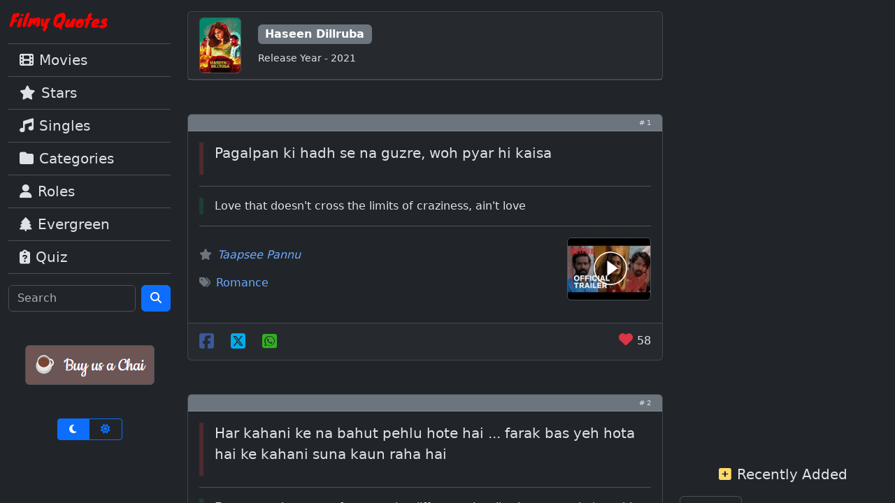

--- FILE ---
content_type: text/html; charset=UTF-8
request_url: https://www.filmyquotes.com/movies/1901
body_size: 7349
content:

<!doctype html>
<html lang="en" data-bs-theme="dark">
	<head>
		<meta charset="utf-8">
		<meta name="viewport" content="width=device-width, initial-scale=1">
		<title>Haseen Dillruba | Bollywood Dialogues By Hindi Movies | Filmy Quotes</title>
		<meta name="description" content=""/>
		<meta name="keywords" content=""/>
		<meta property="fb:app_id" content="238544119532063"/>

		<meta property='og:image' content='https://www.filmyquotes.com/images/posters/movies/1901.jpg'/><meta name='thumbnail' content='https://www.filmyquotes.com/images/posters/movies/1901.jpg'/>		

		<link rel="shortcut icon" href="/images/favicon.ico"/>
		<link href="https://cdn.jsdelivr.net/npm/bootstrap@5.3.3/dist/css/bootstrap.min.css" rel="stylesheet" integrity="sha384-QWTKZyjpPEjISv5WaRU9OFeRpok6YctnYmDr5pNlyT2bRjXh0JMhjY6hW+ALEwIH" crossorigin="anonymous" rel="preload" as="style"/>
		<!-- <link rel="stylesheet" href="/css/bootstrap/bootstrap.min.css" /> -->
		<link rel="stylesheet" href="https://cdnjs.cloudflare.com/ajax/libs/font-awesome/6.7.2/css/all.min.css" integrity="sha512-Evv84Mr4kqVGRNSgIGL/F/aIDqQb7xQ2vcrdIwxfjThSH8CSR7PBEakCr51Ck+w+/U6swU2Im1vVX0SVk9ABhg==" crossorigin="anonymous" referrerpolicy="no-referrer" rel="preload" as="style"/>
		<!-- <link rel="stylesheet" href="/css/font-awesome/all.min.css" /> -->
		<style>/* ----- LARGE SCREEN STYLES ----- */
@media (min-width: 992px) {

	#leftRail {width:20%}
	#midRail {width:55%;left:20%}
	#rightRail {width:25%;left:75%}

	#leftRail, #midRail, #rightRail {
		position: absolute;
		overflow-y:scroll;
		height:100%;
		scrollbar-width:thin;
		padding-bottom:150px !important;
	}
	
	.floatingVideoIcon {right:27%;top:5%}
}

/* ----- SMALL SCREEN STYLES ----- */
@media (max-width: 991.98px) {
	#midRail {margin-top:60px}
	.floatingVideoIcon {right:3%;top:15%}
}

#rightRail {text-align:center}

.adsbygoogle {margin-bottom:3rem;text-align:center}

a {text-decoration:none}
a:hover {text-decoration:underline}

.w60h80Poster {width:60px;height:80px}
.w120h90Poster {width:120px;height:90px}
.w80h80Poster {width:80px;height:80px}
.videoThumbContainer {position: relative}
.videoThumbContainer span {background: url(/images/video-play-icon-4848.png) no-repeat;position: absolute;bottom: 0;width: 48px;height: 48px;z-index: 1;left: 32%;top: 22%;}


.facebookColor {color:#3B5998}
.xtwitterColor {color:#00ACED}
.whatsappColor {color:#34AF23}

.extraSmall {font-size:10px}

/* ----- VIDEO FLOATING ICON ----- */
.floatingVideoIcon {position:fixed;z-index:1000;transition:transform 0.3s ease-in-out}
#videoEmbedLocation {padding-top:75px;margin-top:-75px}</style>
		
		<link rel='canonical' href='https://www.filmyquotes.com/movies/1901'/>		

		<!-- ADSENSE ASYNC JS -->
					<script async src="https://pagead2.googlesyndication.com/pagead/js/adsbygoogle.js?client=ca-pub-5161910427557665" crossorigin="anonymous"></script>
				
	</head>
	<body>
	
		<!-- TOP NAVBAR (ONLY SHOWN ON SMALL) -->
		<nav class="navbar d-lg-none bg-body-tertiary border-bottom fixed-top">
	<div class="container-fluid">
		<!--
		<button class="navbar-toggler" type="button" data-bs-toggle="offcanvas" data-bs-target="#offcanvasNavbar" aria-controls="offcanvasNavbar" aria-label="Toggle navigation">
			<i class="fa-solid fa-magnifying-glass p-1"></i>
		</button>
		-->
		<a class="navbar-brand" href="/"><img loading="lazy" src="/images/logo-small-nav.png" alt="Filmy Quotes" title="Filmy Quotes" width="143" height="30"></a>
		<button class="navbar-toggler" type="button" data-bs-toggle="offcanvas" data-bs-target="#offcanvasNavbar" aria-controls="offcanvasNavbar" aria-label="Toggle navigation">
			<span class="navbar-toggler-icon"></span>
		</button>
		<div class="offcanvas offcanvas-end" tabindex="-1" id="offcanvasNavbar" aria-labelledby="offcanvasNavbarLabel">
			<div class="offcanvas-header">
			<h5 class="offcanvas-title" id="offcanvasNavbarLabel">Menu</h5>
			<button type="button" class="btn-close" data-bs-dismiss="offcanvas" aria-label="Close"></button>
		</div>
		<div class="offcanvas-body">
			
			<div class="list-group list-group-flush">
				<a href="/movies" class="list-group-item list-group-item-action border-top fs-5"><i class="fa-solid fa-film me-2"></i>Movies</a>
				<a href="/stars" class="list-group-item list-group-item-action fs-5"><i class="fa-solid fa-star me-2"></i>Stars</a>
				<a href="/singles" class="list-group-item list-group-item-action fs-5"><i class="fa-solid fa-music me-2"></i>Singles</a>
				<a href="/categories" class="list-group-item list-group-item-action fs-5"><i class="fa-solid fa-folder me-2"></i>Categories</a>
				<a href="/roles" class="list-group-item list-group-item-action fs-5"><i class="fa-solid fa-user me-2"></i>Roles</a>
				<a href="/evergreen/1" class="list-group-item list-group-item-action fs-5"><i class="fa-solid fa-tree me-2"></i>Evergreen</a>
				<a href="/quiz" class="list-group-item list-group-item-action border-bottom fs-5"><i class="fa-solid fa-clipboard-question me-2"></i>Quiz</a>
			</div>					
			
			<form class="d-flex mt-3" role="search" method="GET" action="/main/search-results.php" autocomplete="off">
				<input class="form-control me-2" type="search" name="q" placeholder="Search" aria-label="Search">
				<button class="btn btn-primary" type="submit"><i class="fa-solid fa-magnifying-glass"></i></button>
			</form>

			<div class="d-flex justify-content-center mt-5">
				<a target="_blank" href="https://buymeacoffee.com/filmyquotes">
					<div class="p-2 border rounded" style="background-color:#6d5555;border-color:#6d5555">
						<img loading="lazy" src="/images/chai.png" alt="Buy us a Chai" width="167" height="39" onclick="gtag('event','donation_click',{});"/>
					</div>
				</a>
			</div>
		
			<div class="d-flex justify-content-center mt-5">
				<div class="btn-group btn-group-sm " role="group" aria-label="Theme toggle">
					<input type="radio" class="btn-check" name="btnThemeTopNav" id="btnDarkTopNav" autocomplete="off" onclick="changeTheme('dark')" checked>
					<label class="btn btn-outline-primary" for="btnDarkTopNav" data-bs-toggle="tooltip" data-bs-title="Dark Mode"><i class="fa-solid fa-moon px-2"></i></label>
					<input type="radio" class="btn-check" name="btnThemeTopNav" id="btnLightTopNav" autocomplete="off" onclick="changeTheme('light')" >
					<label class="btn btn-outline-primary" for="btnLightTopNav" data-bs-toggle="tooltip" data-bs-title="Light Mode"><i class="fa-solid fa-sun px-2"></i></label>
				</div>		
			</div>
		</div>
	</div>
</nav>
		<!-- 3 RAILS START -->
		<div class="row m-auto">
			
			<!-- LEFT RAIL -->
			<div class="col d-none d-lg-block py-3" id="leftRail">
	<p><a href="/"><img loading="lazy" src="/images/logo-small-nav.png" alt="Filmy Quotes" title="Filmy Quotes" width="143" height="30"></a></p>
					
	<div class="list-group list-group-flush">
		<a href="/movies" class="list-group-item list-group-item-action border-top fs-5"><i class="fa-solid fa-film me-2"></i>Movies</a>
		<a href="/stars" class="list-group-item list-group-item-action fs-5"><i class="fa-solid fa-star me-2"></i>Stars</a>
		<a href="/singles" class="list-group-item list-group-item-action fs-5"><i class="fa-solid fa-music me-2"></i>Singles</a>
		<a href="/categories" class="list-group-item list-group-item-action fs-5"><i class="fa-solid fa-folder me-2"></i>Categories</a>
		<a href="/roles" class="list-group-item list-group-item-action fs-5"><i class="fa-solid fa-user me-2"></i>Roles</a>
		<a href="/evergreen/1" class="list-group-item list-group-item-action fs-5"><i class="fa-solid fa-tree me-2"></i>Evergreen</a>
		<a href="/quiz" class="list-group-item list-group-item-action border-bottom fs-5"><i class="fa-solid fa-clipboard-question me-2"></i>Quiz</a>
	</div>					
	
	<form class="d-flex mt-3" role="search" method="GET" action="/main/search-results.php" autocomplete="off">
		<input class="form-control me-2" type="search" name="q" placeholder="Search" aria-label="Search">
		<button class="btn btn-primary" type="submit"><i class="fa-solid fa-magnifying-glass"></i></button>
	</form>
	
	<div class="d-flex justify-content-center mt-5">
		<a target="_blank" href="https://buymeacoffee.com/filmyquotes">
			<div class="p-2 border rounded" style="background-color:#6d5555;border-color:#6d5555">
				<img loading="lazy" src="/images/chai.png" alt="Buy us a Chai" width="167" height="39" onclick="gtag('event','donation_click',{});"/>
			</div>
		</a>
	</div>
	
	<div class="d-flex justify-content-center mt-5">
		<div class="btn-group btn-group-sm " role="group" aria-label="Theme toggle">
			<input type="radio" class="btn-check" name="btnThemeSideNav" id="btnDarkSideNav" autocomplete="off" onclick="changeTheme('dark')" checked>
			<label class="btn btn-outline-primary" for="btnDarkSideNav" data-bs-toggle="tooltip" data-bs-title="Dark Mode"><i class="fa-solid fa-moon px-2"></i></label>
			<input type="radio" class="btn-check" name="btnThemeSideNav" id="btnLightSideNav" autocomplete="off" onclick="changeTheme('light')" >
			<label class="btn btn-outline-primary" for="btnLightSideNav" data-bs-toggle="tooltip" data-bs-title="Light Mode"><i class="fa-solid fa-sun px-2"></i></label>
		</div>		
	</div>

</div>
			
			<!-- MID RAIL START -->
			<div class="col-12 py-3" id="midRail">
	<!-- MOVIE DETAILS CARD -->
	<div class="card mb-5">
		<div class="card-header d-flex justify-content-start align-items-center">
			<img class="w60h80Poster border rounded" src="/images/posters/movies/1901.jpg" alt="Haseen Dillruba" title="Haseen Dillruba" />
			<div class="ms-4">
				<h6 class="badge text-bg-secondary fs-6">Haseen Dillruba</h6><br/><small>Release Year - 2021</small>
			</div>
		</div>
	</div>


		<div class="card mb-5">
			<div class="card-header py-1 bg-secondary"><span class="extraSmall d-flex justify-content-end"># 1</span></div>

			<div class="card-body">
				<figure>
					<div class="d-flex">
						<div class="vr border border-danger border-3 me-3"></div>
						<blockquote class="blockquote">
							<p>Pagalpan ki hadh se na guzre, woh pyar hi kaisa</p>
						</blockquote>
					</div
				</figure>		
				<hr/>
				<div class="d-flex">
					<div class="vr border border-success border-3 me-3"></div>
					Love that doesn't cross the limits of craziness, ain't love				</div>	
				<hr/>
				<div class="row d-flex align-items-center">
					<div class="col">
						<cite><p><i class='fa-solid fa-star text-secondary me-2'></i><a href='/stars/643'>Taapsee Pannu</a></p></cite><i class='fa-solid fa-tags text-secondary me-2'></i><a href='/categories/romance/1'><span class='me-2'>Romance</span></a>					</div>
					
					<!----- IMPORT VIDEO IF AVAILABLE ----->
											<div class="col-4 d-flex justify-content-end">
							<div class="videoThumbContainer">
							<a href="#" onclick="showVideo('lt_bDfnXKGM',116,135,'13813');return false;" title="Play Video">
								<img loading="lazy" class="w120h90Poster border rounded" src="https://i1.ytimg.com/vi/lt_bDfnXKGM/default.jpg" alt="Play Video" title="Play Video"/>
								<!-- PLAY BUTTON SPAN (DO NOT REMOVE) -->
								<span></span>
							</a>
							</div>
						</div>
									</div>
				
			</div>
			<div class="card-footer d-flex justify-content-between">
				
				<!-- SOCIAL SHARE ICONS -->
				<div>
					<!-- FACEBOOK -->
					<a class="fs-4 me-3 text-decoration-none" target="_blank" href="https://www.facebook.com/dialog/share?app_id=238544119532063&display=page&href=https://www.filmyquotes.com/movies/1901&redirect_uri=https://www.filmyquotes.com/movies/1901" onclick="socialShare('facebook_share','dialogue','13813')">
						<i class="fa-brands fa-square-facebook facebookColor"></i>
					</a>
					<!-- TWITTER -->
					<a class="fs-4 me-3 text-decoration-none" target="_blank" href="https://twitter.com/share?url=https://www.filmyquotes.com/movies/1901&text=Pagalpan ki hadh se na guzre, woh pyar hi kaisa - Haseen Dillruba - Hindi Dialogues with English Translation'" onclick="socialShare('twitter_share','dialogue','13813')">
						<i class="fa-brands fa-square-x-twitter xtwitterColor"></i>
					</a>
					<!-- WHATSAPP -->
										<a class="fs-4 me-3 text-decoration-none" target="_blank" href="https://api.whatsapp.com/send?text=Pagalpan+ki+hadh+se+na+guzre%2C+woh+pyar+hi+kaisa+-+%28Haseen+Dillruba+%2F+Taapsee+Pannu+%29+-+http%3A%2F%2Fwww.filmyquotes.com%2Fmovies%2F1901" onclick="socialShare('whatsapp_share','dialogue','13813')">
						<i class="fa-brands fa-square-whatsapp whatsappColor"></i>
					</a>
				</div>
				
				<!-- LIKES ICON & COUNT -->
				<div>
				
					<!-- PARSING FQ_Dialogue COOKIE FOR DID's -->
										<!-- LIKE BUTTON (CHECK AGAINST FQ_Dialogue COOKIE VALUES FOR GRAY/DISABLED VS RED/ENABLED STATE) -->
											<!-- NOT FOUND (RED/ENABLED STATE) -->
						<a class="fs-5 text-decoration-none" href="#" id="likesLink13813" onclick="incrementLikes('FQ_Dialogue',13813);return false;">
							<i class="fa-solid fa-heart text-danger" id="likesThumbsUp13813"></i>
						</a>
										<span id="likesCount13813">58</span>
				</div>
				
			</div>
		</div>
		
		<!-- ADS -->
		 


		<div class="card mb-5">
			<div class="card-header py-1 bg-secondary"><span class="extraSmall d-flex justify-content-end"># 2</span></div>

			<div class="card-body">
				<figure>
					<div class="d-flex">
						<div class="vr border border-danger border-3 me-3"></div>
						<blockquote class="blockquote">
							<p>Har kahani ke na bahut pehlu hote hai ... farak bas yeh hota hai ke kahani suna kaun raha hai</p>
						</blockquote>
					</div
				</figure>		
				<hr/>
				<div class="d-flex">
					<div class="vr border border-success border-3 me-3"></div>
					Every story has many facets ... the difference just lies between who's reciting the story				</div>	
				<hr/>
				<div class="row d-flex align-items-center">
					<div class="col">
						<cite><p><i class='fa-solid fa-star text-secondary me-2'></i><a href='/stars/643'>Taapsee Pannu</a></p></cite><i class='fa-solid fa-tags text-secondary me-2'></i><a href='/categories/drama/1'><span class='me-2'>Drama</span></a>					</div>
					
					<!----- IMPORT VIDEO IF AVAILABLE ----->
											<div class="col-4 d-flex justify-content-end">
							<div class="videoThumbContainer">
							<a href="#" onclick="showVideo('lt_bDfnXKGM',69,91,'13815');return false;" title="Play Video">
								<img loading="lazy" class="w120h90Poster border rounded" src="https://i1.ytimg.com/vi/lt_bDfnXKGM/default.jpg" alt="Play Video" title="Play Video"/>
								<!-- PLAY BUTTON SPAN (DO NOT REMOVE) -->
								<span></span>
							</a>
							</div>
						</div>
									</div>
				
			</div>
			<div class="card-footer d-flex justify-content-between">
				
				<!-- SOCIAL SHARE ICONS -->
				<div>
					<!-- FACEBOOK -->
					<a class="fs-4 me-3 text-decoration-none" target="_blank" href="https://www.facebook.com/dialog/share?app_id=238544119532063&display=page&href=https://www.filmyquotes.com/movies/1901&redirect_uri=https://www.filmyquotes.com/movies/1901" onclick="socialShare('facebook_share','dialogue','13815')">
						<i class="fa-brands fa-square-facebook facebookColor"></i>
					</a>
					<!-- TWITTER -->
					<a class="fs-4 me-3 text-decoration-none" target="_blank" href="https://twitter.com/share?url=https://www.filmyquotes.com/movies/1901&text=Har kahani ke na bahut pehlu hote hai ... farak bas yeh hota hai ke kahani suna kaun raha hai - Haseen Dillruba - Hindi Dialogues with English Translation'" onclick="socialShare('twitter_share','dialogue','13815')">
						<i class="fa-brands fa-square-x-twitter xtwitterColor"></i>
					</a>
					<!-- WHATSAPP -->
										<a class="fs-4 me-3 text-decoration-none" target="_blank" href="https://api.whatsapp.com/send?text=Har+kahani+ke+na+bahut+pehlu+hote+hai+...+farak+bas+yeh+hota+hai+ke+kahani+suna+kaun+raha+hai+-+%28Haseen+Dillruba+%2F+Taapsee+Pannu+%29+-+http%3A%2F%2Fwww.filmyquotes.com%2Fmovies%2F1901" onclick="socialShare('whatsapp_share','dialogue','13815')">
						<i class="fa-brands fa-square-whatsapp whatsappColor"></i>
					</a>
				</div>
				
				<!-- LIKES ICON & COUNT -->
				<div>
				
					<!-- PARSING FQ_Dialogue COOKIE FOR DID's -->
										<!-- LIKE BUTTON (CHECK AGAINST FQ_Dialogue COOKIE VALUES FOR GRAY/DISABLED VS RED/ENABLED STATE) -->
											<!-- NOT FOUND (RED/ENABLED STATE) -->
						<a class="fs-5 text-decoration-none" href="#" id="likesLink13815" onclick="incrementLikes('FQ_Dialogue',13815);return false;">
							<i class="fa-solid fa-heart text-danger" id="likesThumbsUp13815"></i>
						</a>
										<span id="likesCount13815">33</span>
				</div>
				
			</div>
		</div>
		
		<!-- ADS -->
		 


		<div class="card mb-5">
			<div class="card-header py-1 bg-secondary"><span class="extraSmall d-flex justify-content-end"># 3</span></div>

			<div class="card-body">
				<figure>
					<div class="d-flex">
						<div class="vr border border-danger border-3 me-3"></div>
						<blockquote class="blockquote">
							<p>Amar prem wohi hai jispe khoon ke halke halke se cheente ho ... taaki usse buri nazar na lage</p>
						</blockquote>
					</div
				</figure>		
				<hr/>
				<div class="d-flex">
					<div class="vr border border-success border-3 me-3"></div>
					Eternal love is something that has light marks of blood on it ... so that no one can cast an evil eye on it				</div>	
				<hr/>
				<div class="row d-flex align-items-center">
					<div class="col">
						<cite><p><i class='fa-solid fa-star text-secondary me-2'></i><a href='/stars/643'>Taapsee Pannu</a></p></cite><i class='fa-solid fa-tags text-secondary me-2'></i><a href='/categories/drama/1'><span class='me-2'>Drama</span></a>					</div>
					
					<!----- IMPORT VIDEO IF AVAILABLE ----->
											<div class="col-4 d-flex justify-content-end">
							<div class="videoThumbContainer">
							<a href="#" onclick="showVideo('lt_bDfnXKGM',90,118,'13814');return false;" title="Play Video">
								<img loading="lazy" class="w120h90Poster border rounded" src="https://i1.ytimg.com/vi/lt_bDfnXKGM/default.jpg" alt="Play Video" title="Play Video"/>
								<!-- PLAY BUTTON SPAN (DO NOT REMOVE) -->
								<span></span>
							</a>
							</div>
						</div>
									</div>
				
			</div>
			<div class="card-footer d-flex justify-content-between">
				
				<!-- SOCIAL SHARE ICONS -->
				<div>
					<!-- FACEBOOK -->
					<a class="fs-4 me-3 text-decoration-none" target="_blank" href="https://www.facebook.com/dialog/share?app_id=238544119532063&display=page&href=https://www.filmyquotes.com/movies/1901&redirect_uri=https://www.filmyquotes.com/movies/1901" onclick="socialShare('facebook_share','dialogue','13814')">
						<i class="fa-brands fa-square-facebook facebookColor"></i>
					</a>
					<!-- TWITTER -->
					<a class="fs-4 me-3 text-decoration-none" target="_blank" href="https://twitter.com/share?url=https://www.filmyquotes.com/movies/1901&text=Amar prem wohi hai jispe khoon ke halke halke se cheente ho ... taaki usse buri nazar na lage - Haseen Dillruba - Hindi Dialogues with English Translation'" onclick="socialShare('twitter_share','dialogue','13814')">
						<i class="fa-brands fa-square-x-twitter xtwitterColor"></i>
					</a>
					<!-- WHATSAPP -->
										<a class="fs-4 me-3 text-decoration-none" target="_blank" href="https://api.whatsapp.com/send?text=Amar+prem+wohi+hai+jispe+khoon+ke+halke+halke+se+cheente+ho+...+taaki+usse+buri+nazar+na+lage+-+%28Haseen+Dillruba+%2F+Taapsee+Pannu+%29+-+http%3A%2F%2Fwww.filmyquotes.com%2Fmovies%2F1901" onclick="socialShare('whatsapp_share','dialogue','13814')">
						<i class="fa-brands fa-square-whatsapp whatsappColor"></i>
					</a>
				</div>
				
				<!-- LIKES ICON & COUNT -->
				<div>
				
					<!-- PARSING FQ_Dialogue COOKIE FOR DID's -->
										<!-- LIKE BUTTON (CHECK AGAINST FQ_Dialogue COOKIE VALUES FOR GRAY/DISABLED VS RED/ENABLED STATE) -->
											<!-- NOT FOUND (RED/ENABLED STATE) -->
						<a class="fs-5 text-decoration-none" href="#" id="likesLink13814" onclick="incrementLikes('FQ_Dialogue',13814);return false;">
							<i class="fa-solid fa-heart text-danger" id="likesThumbsUp13814"></i>
						</a>
										<span id="likesCount13814">28</span>
				</div>
				
			</div>
		</div>
		
		<!-- ADS -->
		 


		<div class="card mb-5">
			<div class="card-header py-1 bg-secondary"><span class="extraSmall d-flex justify-content-end"># 4</span></div>

			<div class="card-body">
				<figure>
					<div class="d-flex">
						<div class="vr border border-danger border-3 me-3"></div>
						<blockquote class="blockquote">
							<p>Yehi toh problem hai arranged marriage ki ... love marriage mein mehnat karni padti hai na ... arranged marriage mein pakki-pakai parosi huyi ladki samne mil jaati hai na</p>
						</blockquote>
					</div
				</figure>		
				<hr/>
				<div class="d-flex">
					<div class="vr border border-success border-3 me-3"></div>
					This is the problem in arranged marriage ... to be in a love marriage you have to work hard ... but in an arranged marriage you get a girl ready to go in front of you				</div>	
				<hr/>
				<div class="row d-flex align-items-center">
					<div class="col">
						<cite><p><i class='fa-solid fa-star text-secondary me-2'></i><a href='/stars/643'>Taapsee Pannu</a></p></cite><i class='fa-solid fa-tags text-secondary me-2'></i><a href='/categories/marriageandwedding/1'><span class='me-2'>Marriage & Wedding</span></a>					</div>
					
					<!----- IMPORT VIDEO IF AVAILABLE ----->
									</div>
				
			</div>
			<div class="card-footer d-flex justify-content-between">
				
				<!-- SOCIAL SHARE ICONS -->
				<div>
					<!-- FACEBOOK -->
					<a class="fs-4 me-3 text-decoration-none" target="_blank" href="https://www.facebook.com/dialog/share?app_id=238544119532063&display=page&href=https://www.filmyquotes.com/movies/1901&redirect_uri=https://www.filmyquotes.com/movies/1901" onclick="socialShare('facebook_share','dialogue','13823')">
						<i class="fa-brands fa-square-facebook facebookColor"></i>
					</a>
					<!-- TWITTER -->
					<a class="fs-4 me-3 text-decoration-none" target="_blank" href="https://twitter.com/share?url=https://www.filmyquotes.com/movies/1901&text=Yehi toh problem hai arranged marriage ki ... love marriage mein mehnat karni padti hai na ... arranged marriage mein pakki-pakai parosi huyi ladki samne mil jaati hai na - Haseen Dillruba - Hindi Dialogues with English Translation'" onclick="socialShare('twitter_share','dialogue','13823')">
						<i class="fa-brands fa-square-x-twitter xtwitterColor"></i>
					</a>
					<!-- WHATSAPP -->
										<a class="fs-4 me-3 text-decoration-none" target="_blank" href="https://api.whatsapp.com/send?text=Yehi+toh+problem+hai+arranged+marriage+ki+...+love+marriage+mein+mehnat+karni+padti+hai+na+...+arranged+marriage+mein+pakki-pakai+parosi+huyi+ladki+samne+mil+jaati+hai+na+-+%28Haseen+Dillruba+%2F+Taapsee+Pannu+%29+-+http%3A%2F%2Fwww.filmyquotes.com%2Fmovies%2F1901" onclick="socialShare('whatsapp_share','dialogue','13823')">
						<i class="fa-brands fa-square-whatsapp whatsappColor"></i>
					</a>
				</div>
				
				<!-- LIKES ICON & COUNT -->
				<div>
				
					<!-- PARSING FQ_Dialogue COOKIE FOR DID's -->
										<!-- LIKE BUTTON (CHECK AGAINST FQ_Dialogue COOKIE VALUES FOR GRAY/DISABLED VS RED/ENABLED STATE) -->
											<!-- NOT FOUND (RED/ENABLED STATE) -->
						<a class="fs-5 text-decoration-none" href="#" id="likesLink13823" onclick="incrementLikes('FQ_Dialogue',13823);return false;">
							<i class="fa-solid fa-heart text-danger" id="likesThumbsUp13823"></i>
						</a>
										<span id="likesCount13823">17</span>
				</div>
				
			</div>
		</div>
		
		<!-- ADS -->
		 


		<div class="card mb-5">
			<div class="card-header py-1 bg-secondary"><span class="extraSmall d-flex justify-content-end"># 5</span></div>

			<div class="card-body">
				<figure>
					<div class="d-flex">
						<div class="vr border border-danger border-3 me-3"></div>
						<blockquote class="blockquote">
							<p>Yeh joh miya biwi ka rishta hota hai na, yeh Allah miya ne kache dhaage se baanda hai ... gaant baand baand ke chaloge toh reh jaata hai ... aur jahan gaant khuli toh baat khatam</p>
						</blockquote>
					</div
				</figure>		
				<hr/>
				<div class="d-flex">
					<div class="vr border border-success border-3 me-3"></div>
					God has tied the relationship between a husband and a wife with thin thread ... it works well if you move along tying knots ... and the moment a knot opens up then everything ends				</div>	
				<hr/>
				<div class="row d-flex align-items-center">
					<div class="col">
						<cite><p class='text-secondary'><i class='fa-solid fa-star text-secondary me-2'></i>Unknown</p></cite><i class='fa-solid fa-tags text-secondary me-2'></i><a href='/categories/husbandandwife/1'><span class='me-2'>Husband & Wife</span></a>					</div>
					
					<!----- IMPORT VIDEO IF AVAILABLE ----->
									</div>
				
			</div>
			<div class="card-footer d-flex justify-content-between">
				
				<!-- SOCIAL SHARE ICONS -->
				<div>
					<!-- FACEBOOK -->
					<a class="fs-4 me-3 text-decoration-none" target="_blank" href="https://www.facebook.com/dialog/share?app_id=238544119532063&display=page&href=https://www.filmyquotes.com/movies/1901&redirect_uri=https://www.filmyquotes.com/movies/1901" onclick="socialShare('facebook_share','dialogue','13824')">
						<i class="fa-brands fa-square-facebook facebookColor"></i>
					</a>
					<!-- TWITTER -->
					<a class="fs-4 me-3 text-decoration-none" target="_blank" href="https://twitter.com/share?url=https://www.filmyquotes.com/movies/1901&text=Yeh joh miya biwi ka rishta hota hai na, yeh Allah miya ne kache dhaage se baanda hai ... gaant baand baand ke chaloge toh reh jaata hai ... aur jahan gaant khuli toh baat khatam - Haseen Dillruba - Hindi Dialogues with English Translation'" onclick="socialShare('twitter_share','dialogue','13824')">
						<i class="fa-brands fa-square-x-twitter xtwitterColor"></i>
					</a>
					<!-- WHATSAPP -->
										<a class="fs-4 me-3 text-decoration-none" target="_blank" href="https://api.whatsapp.com/send?text=Yeh+joh+miya+biwi+ka+rishta+hota+hai+na%2C+yeh+Allah+miya+ne+kache+dhaage+se+baanda+hai+...+gaant+baand+baand+ke+chaloge+toh+reh+jaata+hai+...+aur+jahan+gaant+khuli+toh+baat+khatam+-+%28Haseen+Dillruba+%2F+Unknown+%29+-+http%3A%2F%2Fwww.filmyquotes.com%2Fmovies%2F1901" onclick="socialShare('whatsapp_share','dialogue','13824')">
						<i class="fa-brands fa-square-whatsapp whatsappColor"></i>
					</a>
				</div>
				
				<!-- LIKES ICON & COUNT -->
				<div>
				
					<!-- PARSING FQ_Dialogue COOKIE FOR DID's -->
										<!-- LIKE BUTTON (CHECK AGAINST FQ_Dialogue COOKIE VALUES FOR GRAY/DISABLED VS RED/ENABLED STATE) -->
											<!-- NOT FOUND (RED/ENABLED STATE) -->
						<a class="fs-5 text-decoration-none" href="#" id="likesLink13824" onclick="incrementLikes('FQ_Dialogue',13824);return false;">
							<i class="fa-solid fa-heart text-danger" id="likesThumbsUp13824"></i>
						</a>
										<span id="likesCount13824">7</span>
				</div>
				
			</div>
		</div>
		
		<!-- ADS -->
		 



<!-- VIDEO MODAL CONTAINER (DO NOT REMOVE) -->
<div id="videoModalContainer"></div>
	<div class="card border-3 mb-5">
		<div class="card-header fs-5"><i class="fa-solid fa-music text-warning-emphasis me-2"></i>Songs - Haseen Dillruba</div>
		<div class="list-group list-group-flush">
							<a href="/songs/4137" class="list-group-item list-group-item-action d-flex justify-content-start align-items-center">
											<img loading="lazy" class="w120h90Poster border rounded" src="https://i1.ytimg.com/vi/fJ84XG3r3Jc/default.jpg" alt="Dil Melt Karda" title="Dil Melt Karda" />
										<div class="ms-4">Dil Melt Karda</div>
				</a>
							<a href="/songs/4139" class="list-group-item list-group-item-action d-flex justify-content-start align-items-center">
											<img loading="lazy" class="w120h90Poster border rounded" src="https://i1.ytimg.com/vi/M1GKp5rq5n4/default.jpg" alt="Milaa Yun" title="Milaa Yun" />
										<div class="ms-4">Milaa Yun</div>
				</a>
							<a href="/songs/4138" class="list-group-item list-group-item-action d-flex justify-content-start align-items-center">
											<img loading="lazy" class="w120h90Poster border rounded" src="https://i1.ytimg.com/vi/OmFRRtRAsA0/default.jpg" alt="Phisal Jaa Tu" title="Phisal Jaa Tu" />
										<div class="ms-4">Phisal Jaa Tu</div>
				</a>
					</div>
	</div>

<div class="card border-3 mb-5">
	<div class="card-header fs-5"><i class="fa-solid fa-heart text-danger me-2"></i>Movies - You May Like</div>
	<div class="list-group list-group-flush">
					<a href="/movies/1913" class="list-group-item list-group-item-action d-flex justify-content-start align-items-center">
				<img loading="lazy" class="w60h80Poster border rounded" src="/images/posters/movies/1913.jpg" alt="Bunty Aur Babli 2" title="Bunty Aur Babli 2" />
				<div class="ms-4">Bunty Aur Babli 2</div>
			</a>
					<a href="/movies/1896" class="list-group-item list-group-item-action d-flex justify-content-start align-items-center">
				<img loading="lazy" class="w60h80Poster border rounded" src="/images/posters/movies/1896.jpg" alt="Koi Jaane Na" title="Koi Jaane Na" />
				<div class="ms-4">Koi Jaane Na</div>
			</a>
					<a href="/movies/1914" class="list-group-item list-group-item-action d-flex justify-content-start align-items-center">
				<img loading="lazy" class="w60h80Poster border rounded" src="/images/posters/movies/1914.jpg" alt="Satyameva Jayate 2" title="Satyameva Jayate 2" />
				<div class="ms-4">Satyameva Jayate 2</div>
			</a>
					<a href="/movies/1894" class="list-group-item list-group-item-action d-flex justify-content-start align-items-center">
				<img loading="lazy" class="w60h80Poster border rounded" src="/images/posters/movies/1894.jpg" alt="Toofaan" title="Toofaan" />
				<div class="ms-4">Toofaan</div>
			</a>
					<a href="/movies/1907" class="list-group-item list-group-item-action d-flex justify-content-start align-items-center">
				<img loading="lazy" class="w60h80Poster border rounded" src="/images/posters/movies/1907.jpg" alt="Bell Bottom" title="Bell Bottom" />
				<div class="ms-4">Bell Bottom</div>
			</a>
					<a href="/movies/1898" class="list-group-item list-group-item-action d-flex justify-content-start align-items-center">
				<img loading="lazy" class="w60h80Poster border rounded" src="/images/posters/movies/1898.jpg" alt="Thalaivi" title="Thalaivi" />
				<div class="ms-4">Thalaivi</div>
			</a>
					<a href="/movies/1920" class="list-group-item list-group-item-action d-flex justify-content-start align-items-center">
				<img loading="lazy" class="w60h80Poster border rounded" src="/images/posters/movies/1920.jpg" alt="Pushpa: The Rise" title="Pushpa: The Rise" />
				<div class="ms-4">Pushpa: The Rise</div>
			</a>
					<a href="/movies/1890" class="list-group-item list-group-item-action d-flex justify-content-start align-items-center">
				<img loading="lazy" class="w60h80Poster border rounded" src="/images/posters/movies/1890.jpg" alt="Mumbai Saga" title="Mumbai Saga" />
				<div class="ms-4">Mumbai Saga</div>
			</a>
					<a href="/movies/1915" class="list-group-item list-group-item-action d-flex justify-content-start align-items-center">
				<img loading="lazy" class="w60h80Poster border rounded" src="/images/posters/movies/1915.jpg" alt="Hum Do Hamare Do" title="Hum Do Hamare Do" />
				<div class="ms-4">Hum Do Hamare Do</div>
			</a>
					<a href="/movies/1887" class="list-group-item list-group-item-action d-flex justify-content-start align-items-center">
				<img loading="lazy" class="w60h80Poster border rounded" src="/images/posters/movies/1887.jpg" alt="Kaagaz" title="Kaagaz" />
				<div class="ms-4">Kaagaz</div>
			</a>
			</div>
</div>
				<!-- SCROLL MID RAIL TO TOP -->
				<div class="d-none d-lg-block text-center"><a href="#" class="btn fs-4" onclick="scrollToTop('midRail');" title="Scroll To Top"><i class="fa-solid fa-circle-up"></i></a></div>
			
			</div>
			<!-- MID RAIL END -->
			
			<!-- RIGHT RAIL START -->
			<div class="col-12 py-3" id="rightRail">
			
				<!-- COMPONENTS -->
				<!-- Side Box Responsive -->
<style type="text/css">
	.ad_3283699514 {display:block}
	@media (max-width: 992px) { .ad_3283699514 { display: none; } }
</style>
<ins class="adsbygoogle ad_3283699514"
     data-ad-client="ca-pub-5161910427557665"
     data-ad-slot="3283699514"
     data-ad-format="auto"
     data-full-width-responsive="true"></ins>
<script>
     (adsbygoogle = window.adsbygoogle || []).push({});
</script>				
<p class="fs-5"><i class="fa-solid fa-plus-square text-warning-emphasis me-2"></i>Recently Added</p>
<nav>
	<div class="nav nav-tabs" id="nav-tab-recently-added" role="tablist">
		<button class="nav-link active" id="nav-movies-tab" data-bs-toggle="tab" data-bs-target="#nav-movies" type="button" role="tab" aria-controls="nav-movies" aria-selected="true">Movies</button>
		<button class="nav-link" id="nav-movie-songs-tab" data-bs-toggle="tab" data-bs-target="#nav-movie-songs" type="button" role="tab" aria-controls="nav-movie-songs" aria-selected="false">Movie Songs</button>
		<button class="nav-link" id="nav-singles-tab" data-bs-toggle="tab" data-bs-target="#nav-singles" type="button" role="tab" aria-controls="nav-singles" aria-selected="false">Singles</button>
	</div>
</nav>
<div class="tab-content text-start mb-5" id="nav-tabContent-recently-added">
	
	<!-- RECENTLY ADDED MOVIES -->
	<div class="tab-pane fade show active" id="nav-movies" role="tabpanel" aria-labelledby="nav-movies-tab" tabindex="0">
		<table class="table table-hover">
			<thead><tr><th><i class="fa-solid fa-film text-info-emphasis me-2"></i>Name</th><th class="text-end"><i class="fa-solid fa-comment text-info-emphasis"></i>'s</th></tr></thead>
			<tbody>
									<tr class="position-relative">
						<td><a class="stretched-link text-reset text-decoration-none" href="/movies/2042" title="De De Pyaar De 2">De De Pyaar De 2</a></td>
						<td class="text-end"><span class="badge text-bg-success">7</span></td>
					</tr>
									<tr class="position-relative">
						<td><a class="stretched-link text-reset text-decoration-none" href="/movies/2041" title="Chori Chori">Chori Chori</a></td>
						<td class="text-end"><span class="badge text-bg-success">10</span></td>
					</tr>
									<tr class="position-relative">
						<td><a class="stretched-link text-reset text-decoration-none" href="/movies/2040" title="Geet Gaata Chal">Geet Gaata Chal</a></td>
						<td class="text-end"><span class="badge text-bg-success">4</span></td>
					</tr>
									<tr class="position-relative">
						<td><a class="stretched-link text-reset text-decoration-none" href="/movies/2039" title="Sunny Sanskari Ki Tulsi Kumari">Sunny Sanskari Ki Tulsi Kumari</a></td>
						<td class="text-end"><span class="badge text-bg-success">9</span></td>
					</tr>
									<tr class="position-relative">
						<td><a class="stretched-link text-reset text-decoration-none" href="/movies/2038" title="Mastiii 4">Mastiii 4</a></td>
						<td class="text-end"><span class="badge text-bg-success">8</span></td>
					</tr>
							</tbody>
		</table>					
	</div>
	
	<!-- RECENTLY ADDED MOVIE SONGS -->
	<div class="tab-pane fade" id="nav-movie-songs" role="tabpanel" aria-labelledby="nav-movie-songs-tab" tabindex="0">
		<table class="table table-hover">
			<thead><tr><th><i class="fa-solid fa-music text-info-emphasis me-2"></i>Name</th><th class="text-end"><i class="fa-solid fa-film text-info-emphasis me-2"></i>Name</th></tr></thead>
			<tbody>
									<tr class="position-relative">
						<td><a class="stretched-link text-reset text-decoration-none" href="/songs/4473" title="Baabul Ve">Baabul Ve</a></td>
						<td class="text-end">De De Pyaar De 2</td>
					</tr>
									<tr class="position-relative">
						<td><a class="stretched-link text-reset text-decoration-none" href="/songs/4472" title="Aakhri Salaam">Aakhri Salaam</a></td>
						<td class="text-end">De De Pyaar De 2</td>
					</tr>
									<tr class="position-relative">
						<td><a class="stretched-link text-reset text-decoration-none" href="/songs/4471" title="Jhoom Sharaabi">Jhoom Sharaabi</a></td>
						<td class="text-end">De De Pyaar De 2</td>
					</tr>
									<tr class="position-relative">
						<td><a class="stretched-link text-reset text-decoration-none" href="/songs/4470" title="Yeh Raat Bheegi Bheegi">Yeh Raat Bheegi Bheegi</a></td>
						<td class="text-end">Chori Chori</td>
					</tr>
									<tr class="position-relative">
						<td><a class="stretched-link text-reset text-decoration-none" href="/songs/4469" title="Rasik Balma">Rasik Balma</a></td>
						<td class="text-end">Chori Chori</td>
					</tr>
							</tbody>
		</table>					
	</div>

	<!-- RECENTLY ADDED SINGLES -->
	<div class="tab-pane fade" id="nav-singles" role="tabpanel" aria-labelledby="nav-singles-tab" tabindex="0">
		<table class="table table-hover">
			<thead><tr><th><i class="fa-solid fa-music text-info-emphasis me-2"></i>Name</th></tr></thead>
			<tbody>
									<tr class="position-relative">
						<td><a class="stretched-link text-reset text-decoration-none" href="/singles/321" title="Hanuman Chalisa">Hanuman Chalisa</a></td>
					</tr>
									<tr class="position-relative">
						<td><a class="stretched-link text-reset text-decoration-none" href="/singles/320" title="Fitratein">Fitratein</a></td>
					</tr>
									<tr class="position-relative">
						<td><a class="stretched-link text-reset text-decoration-none" href="/singles/319" title="Ae Mere Watan Ke Logon">Ae Mere Watan Ke Logon</a></td>
					</tr>
									<tr class="position-relative">
						<td><a class="stretched-link text-reset text-decoration-none" href="/singles/318" title="Agar Hum Kahe Aur Woh Muskara De">Agar Hum Kahe Aur Woh Muskara De</a></td>
					</tr>
									<tr class="position-relative">
						<td><a class="stretched-link text-reset text-decoration-none" href="/singles/317" title="Chithi Na Koi Sandesh">Chithi Na Koi Sandesh</a></td>
					</tr>
							</tbody>
		</table>					
	</div>

</div>				
<p class="fs-5"><i class="fa-solid fa-trophy text-warning-emphasis me-2"></i>Box Office Winners</p>
<nav>
	<div class="nav nav-tabs" id="nav-tab-box-office-winners" role="tablist">
		<button class="nav-link active" id="nav-superhits-tab" data-bs-toggle="tab" data-bs-target="#nav-superhits" type="button" role="tab" aria-controls="nav-superhits" aria-selected="true">Super Hits</button>
		<button class="nav-link" id="nav-movie-superstars-tab" data-bs-toggle="tab" data-bs-target="#nav-superstars" type="button" role="tab" aria-controls="nav-superstars" aria-selected="false">Super Stars</button>
	</div>
</nav>

<div class="tab-content text-start mb-5" id="nav-tabContent-box-office-winners">
	
	<!-- SUPER HITS -->
	<div class="tab-pane fade show active" id="nav-superhits" role="tabpanel" aria-labelledby="nav-superhits-tab" tabindex="0">
		<table class="table table-hover">
			<thead><tr><th><i class="fa-solid fa-film text-info-emphasis me-2"></i>Name</th><th class="text-end"><i class="fa-solid fa-comment text-info-emphasis"></i>'s</th></tr></thead>
			<tbody>
									<tr class="position-relative">
						<td><a class="stretched-link text-reset text-decoration-none" href="/movies/435" title="Once Upon A Time In Mumbaai Dobara">Once Upon A Time In Mumbaai Dobara</a></td>
						<td class="text-end"><span class="badge text-bg-success">99</span></td>
					</tr>
									<tr class="position-relative">
						<td><a class="stretched-link text-reset text-decoration-none" href="/movies/630" title="Heer Raanjha">Heer Raanjha</a></td>
						<td class="text-end"><span class="badge text-bg-success">49</span></td>
					</tr>
									<tr class="position-relative">
						<td><a class="stretched-link text-reset text-decoration-none" href="/movies/138" title="Betaaj Badshah">Betaaj Badshah</a></td>
						<td class="text-end"><span class="badge text-bg-success">46</span></td>
					</tr>
									<tr class="position-relative">
						<td><a class="stretched-link text-reset text-decoration-none" href="/movies/518" title="Goliyon Ki Raasleela Ram-Leela">Goliyon Ki Raasleela Ram-Leela</a></td>
						<td class="text-end"><span class="badge text-bg-success">46</span></td>
					</tr>
									<tr class="position-relative">
						<td><a class="stretched-link text-reset text-decoration-none" href="/movies/2" title="Sholay">Sholay</a></td>
						<td class="text-end"><span class="badge text-bg-success">45</span></td>
					</tr>
							</tbody>
		</table>					
	</div>

	<!-- SUPER STARS -->
	<div class="tab-pane fade" id="nav-superstars" role="tabpanel" aria-labelledby="nav-superstars-tab" tabindex="0">
		<table class="table table-hover">
			<thead><tr><th><i class="fa-solid fa-star text-info-emphasis me-2"></i>Name</th><th class="text-end"><i class="fa-solid fa-comment text-info-emphasis"></i>'s</th></tr></thead>
			<tbody>
									<tr class="position-relative">
						<td><a class="stretched-link text-reset text-decoration-none" href="/stars/3" title="Amitabh Bachchan">Amitabh Bachchan</a></td>
						<td class="text-end"><span class="badge text-bg-success">512</span></td>
					</tr>
									<tr class="position-relative">
						<td><a class="stretched-link text-reset text-decoration-none" href="/stars/32" title="Ajay Devgan">Ajay Devgan</a></td>
						<td class="text-end"><span class="badge text-bg-success">358</span></td>
					</tr>
									<tr class="position-relative">
						<td><a class="stretched-link text-reset text-decoration-none" href="/stars/53" title="Akshay Kumar">Akshay Kumar</a></td>
						<td class="text-end"><span class="badge text-bg-success">335</span></td>
					</tr>
									<tr class="position-relative">
						<td><a class="stretched-link text-reset text-decoration-none" href="/stars/2" title="Shahrukh Khan">Shahrukh Khan</a></td>
						<td class="text-end"><span class="badge text-bg-success">322</span></td>
					</tr>
									<tr class="position-relative">
						<td><a class="stretched-link text-reset text-decoration-none" href="/stars/4" title="Salman Khan">Salman Khan</a></td>
						<td class="text-end"><span class="badge text-bg-success">271</span></td>
					</tr>
							</tbody>
		</table>					
	</div>

</div>

				<hr/>
<div>
	<p>Movies Directory</p>
	<table class="table table-bordered text-center">
		<tbody>
			<tr>
				<td><a href="/movies/list/A">A</a></td><td><a href="/movies/list/B">B</a></td><td><a href="/movies/list/C">C</a></td><td><a href="/movies/list/D">D</a></td><td><a href="/movies/list/E">E</a></td><td><a href="/movies/list/F">F</a></td><td><a href="/movies/list/G">G</a></td></tr><tr><td><a href="/movies/list/H">H</a></td><td><a href="/movies/list/I">I</a></td><td><a href="/movies/list/J">J</a></td><td><a href="/movies/list/K">K</a></td><td><a href="/movies/list/L">L</a></td><td><a href="/movies/list/M">M</a></td><td><a href="/movies/list/N">N</a></td></tr><tr><td><a href="/movies/list/O">O</a></td><td><a href="/movies/list/P">P</a></td><td><a href="/movies/list/Q">Q</a></td><td><a href="/movies/list/R">R</a></td><td><a href="/movies/list/S">S</a></td><td><a href="/movies/list/T">T</a></td><td><a href="/movies/list/U">U</a></td></tr><tr><td><a href="/movies/list/V">V</a></td><td><a href="/movies/list/W">W</a></td><td><a href="/movies/list/X">X</a></td><td><a href="/movies/list/Y">Y</a></td><td><a href="/movies/list/Z">Z</a></td><td><a href="/movies/list/1">#</a></td><td></td>
			</tr>
		</tbody>
	</table>
</div>
<div>
	<p>Stars Directory</p>
	<table class="table table-bordered text-center">
		<tbody>
			<tr>
				<td><a href="/stars/list/A">A</a></td><td><a href="/stars/list/B">B</a></td><td><a href="/stars/list/C">C</a></td><td><a href="/stars/list/D">D</a></td><td><a href="/stars/list/E">E</a></td><td><a href="/stars/list/F">F</a></td><td><a href="/stars/list/G">G</a></td></tr><tr><td><a href="/stars/list/H">H</a></td><td><a href="/stars/list/I">I</a></td><td><a href="/stars/list/J">J</a></td><td><a href="/stars/list/K">K</a></td><td><a href="/stars/list/L">L</a></td><td><a href="/stars/list/M">M</a></td><td><a href="/stars/list/N">N</a></td></tr><tr><td><a href="/stars/list/O">O</a></td><td><a href="/stars/list/P">P</a></td><td>Q</td><td><a href="/stars/list/R">R</a></td><td><a href="/stars/list/S">S</a></td><td><a href="/stars/list/T">T</a></td><td><a href="/stars/list/U">U</a></td></tr><tr><td><a href="/stars/list/V">V</a></td><td><a href="/stars/list/W">W</a></td><td>X</td><td><a href="/stars/list/Y">Y</a></td><td><a href="/stars/list/Z">Z</a></td><td></td><td></td>
			</tr>
		</tbody>
	</table>
</div>				

<div class="row text-start">
	<div class="col-6 list-group list-group-flush">
		<a href="/main/about-us.php" class="list-group-item list-group-item-action">About Us</a>
		<a href="/main/privacy-policy.php" class="list-group-item list-group-item-action">Privacy Policy</a>
		<a href="/main/faqs.php" class="list-group-item list-group-item-action">FAQ's</a>
	</div>					
	<div class="col-6 list-group list-group-flush">
		<a href="/main/contact-us.php" class="list-group-item list-group-item-action">Contact Us</a>
		<a href="/main/terms-of-use.php" class="list-group-item list-group-item-action">Terms of Use</a>
		<a href="/main/sitemap.php" class="list-group-item list-group-item-action">Sitemap</a>
	</div>
</div>
<hr/>
<div><small>Copyright © FilmyQuotes.com</small></div>
				
				<!-- SCROLL RIGHT RAIL TO TOP -->
				<a href="#" class="btn fs-4" onclick="scrollToTop('rightRail');" title="Scroll To Top"><i class="fa-solid fa-circle-up"></i></a>

			</div>
			<!-- RIGHT RAIL END -->
			
		</div>
		<!-- 3 RAILS END -->
		
		<!-- OTHER JS FILES -->
		<script src="https://cdn.jsdelivr.net/npm/bootstrap@5.3.3/dist/js/bootstrap.bundle.min.js" integrity="sha384-YvpcrYf0tY3lHB60NNkmXc5s9fDVZLESaAA55NDzOxhy9GkcIdslK1eN7N6jIeHz" crossorigin="anonymous"></script>
		<!-- <script src="/js/bootstrap/bootstrap.bundle.min.js"></script> -->
		<script src="https://code.jquery.com/jquery-3.7.1.min.js" integrity="sha256-/JqT3SQfawRcv/BIHPThkBvs0OEvtFFmqPF/lYI/Cxo=" crossorigin="anonymous"></script>		
		<!-- <script src="/js/jquery/jquery-3.7.1.min.js"></script> -->
		<script defer src="/js/main.js"></script>
		
		<!-- GA4 SNIPPET Google tag (gtag.js) -->
		<script async src="https://www.googletagmanager.com/gtag/js?id=G-H4Y5QVHLBX"></script>
		<script>
			window.dataLayer = window.dataLayer || [];
			function gtag(){dataLayer.push(arguments);}
			gtag('js', new Date());
			gtag('config', 'G-H4Y5QVHLBX');
		</script>
		
	</body>
</html>




--- FILE ---
content_type: text/html; charset=utf-8
request_url: https://www.google.com/recaptcha/api2/aframe
body_size: 259
content:
<!DOCTYPE HTML><html><head><meta http-equiv="content-type" content="text/html; charset=UTF-8"></head><body><script nonce="WoMAxK-IcAJeLYk--vDlKQ">/** Anti-fraud and anti-abuse applications only. See google.com/recaptcha */ try{var clients={'sodar':'https://pagead2.googlesyndication.com/pagead/sodar?'};window.addEventListener("message",function(a){try{if(a.source===window.parent){var b=JSON.parse(a.data);var c=clients[b['id']];if(c){var d=document.createElement('img');d.src=c+b['params']+'&rc='+(localStorage.getItem("rc::a")?sessionStorage.getItem("rc::b"):"");window.document.body.appendChild(d);sessionStorage.setItem("rc::e",parseInt(sessionStorage.getItem("rc::e")||0)+1);localStorage.setItem("rc::h",'1769277904966');}}}catch(b){}});window.parent.postMessage("_grecaptcha_ready", "*");}catch(b){}</script></body></html>